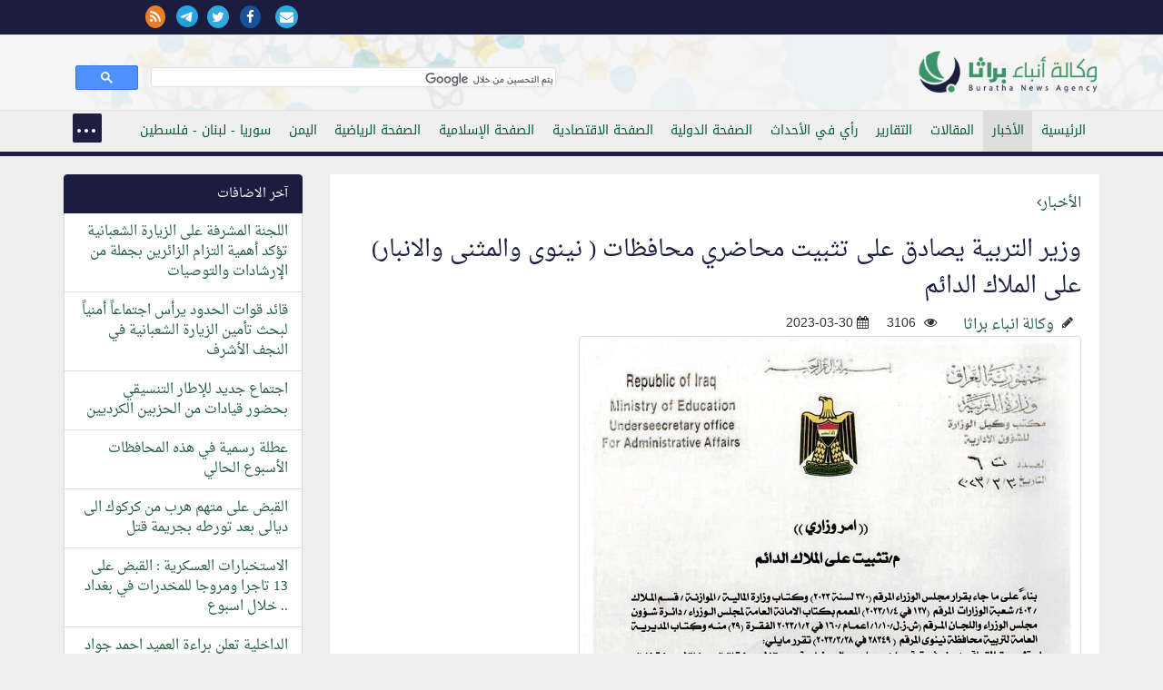

--- FILE ---
content_type: text/html; charset=utf-8
request_url: https://accounts.google.com/o/oauth2/postmessageRelay?parent=https%3A%2F%2Fburathanews.com&jsh=m%3B%2F_%2Fscs%2Fabc-static%2F_%2Fjs%2Fk%3Dgapi.lb.en.2kN9-TZiXrM.O%2Fd%3D1%2Frs%3DAHpOoo_B4hu0FeWRuWHfxnZ3V0WubwN7Qw%2Fm%3D__features__
body_size: 161
content:
<!DOCTYPE html><html><head><title></title><meta http-equiv="content-type" content="text/html; charset=utf-8"><meta http-equiv="X-UA-Compatible" content="IE=edge"><meta name="viewport" content="width=device-width, initial-scale=1, minimum-scale=1, maximum-scale=1, user-scalable=0"><script src='https://ssl.gstatic.com/accounts/o/2580342461-postmessagerelay.js' nonce="xxX_eSj_HuHo5Sw0p9N66A"></script></head><body><script type="text/javascript" src="https://apis.google.com/js/rpc:shindig_random.js?onload=init" nonce="xxX_eSj_HuHo5Sw0p9N66A"></script></body></html>

--- FILE ---
content_type: text/html; charset=utf-8
request_url: https://www.google.com/recaptcha/api2/anchor?ar=1&k=6LfKORUUAAAAAA2zoVTpdrXFvc2hkRkqSP6N6x3B&co=aHR0cHM6Ly9idXJhdGhhbmV3cy5jb206NDQz&hl=ar&v=N67nZn4AqZkNcbeMu4prBgzg&size=normal&anchor-ms=20000&execute-ms=30000&cb=bntfqhtiwu5a
body_size: 49647
content:
<!DOCTYPE HTML><html dir="rtl" lang="ar"><head><meta http-equiv="Content-Type" content="text/html; charset=UTF-8">
<meta http-equiv="X-UA-Compatible" content="IE=edge">
<title>reCAPTCHA</title>
<style type="text/css">
/* cyrillic-ext */
@font-face {
  font-family: 'Roboto';
  font-style: normal;
  font-weight: 400;
  font-stretch: 100%;
  src: url(//fonts.gstatic.com/s/roboto/v48/KFO7CnqEu92Fr1ME7kSn66aGLdTylUAMa3GUBHMdazTgWw.woff2) format('woff2');
  unicode-range: U+0460-052F, U+1C80-1C8A, U+20B4, U+2DE0-2DFF, U+A640-A69F, U+FE2E-FE2F;
}
/* cyrillic */
@font-face {
  font-family: 'Roboto';
  font-style: normal;
  font-weight: 400;
  font-stretch: 100%;
  src: url(//fonts.gstatic.com/s/roboto/v48/KFO7CnqEu92Fr1ME7kSn66aGLdTylUAMa3iUBHMdazTgWw.woff2) format('woff2');
  unicode-range: U+0301, U+0400-045F, U+0490-0491, U+04B0-04B1, U+2116;
}
/* greek-ext */
@font-face {
  font-family: 'Roboto';
  font-style: normal;
  font-weight: 400;
  font-stretch: 100%;
  src: url(//fonts.gstatic.com/s/roboto/v48/KFO7CnqEu92Fr1ME7kSn66aGLdTylUAMa3CUBHMdazTgWw.woff2) format('woff2');
  unicode-range: U+1F00-1FFF;
}
/* greek */
@font-face {
  font-family: 'Roboto';
  font-style: normal;
  font-weight: 400;
  font-stretch: 100%;
  src: url(//fonts.gstatic.com/s/roboto/v48/KFO7CnqEu92Fr1ME7kSn66aGLdTylUAMa3-UBHMdazTgWw.woff2) format('woff2');
  unicode-range: U+0370-0377, U+037A-037F, U+0384-038A, U+038C, U+038E-03A1, U+03A3-03FF;
}
/* math */
@font-face {
  font-family: 'Roboto';
  font-style: normal;
  font-weight: 400;
  font-stretch: 100%;
  src: url(//fonts.gstatic.com/s/roboto/v48/KFO7CnqEu92Fr1ME7kSn66aGLdTylUAMawCUBHMdazTgWw.woff2) format('woff2');
  unicode-range: U+0302-0303, U+0305, U+0307-0308, U+0310, U+0312, U+0315, U+031A, U+0326-0327, U+032C, U+032F-0330, U+0332-0333, U+0338, U+033A, U+0346, U+034D, U+0391-03A1, U+03A3-03A9, U+03B1-03C9, U+03D1, U+03D5-03D6, U+03F0-03F1, U+03F4-03F5, U+2016-2017, U+2034-2038, U+203C, U+2040, U+2043, U+2047, U+2050, U+2057, U+205F, U+2070-2071, U+2074-208E, U+2090-209C, U+20D0-20DC, U+20E1, U+20E5-20EF, U+2100-2112, U+2114-2115, U+2117-2121, U+2123-214F, U+2190, U+2192, U+2194-21AE, U+21B0-21E5, U+21F1-21F2, U+21F4-2211, U+2213-2214, U+2216-22FF, U+2308-230B, U+2310, U+2319, U+231C-2321, U+2336-237A, U+237C, U+2395, U+239B-23B7, U+23D0, U+23DC-23E1, U+2474-2475, U+25AF, U+25B3, U+25B7, U+25BD, U+25C1, U+25CA, U+25CC, U+25FB, U+266D-266F, U+27C0-27FF, U+2900-2AFF, U+2B0E-2B11, U+2B30-2B4C, U+2BFE, U+3030, U+FF5B, U+FF5D, U+1D400-1D7FF, U+1EE00-1EEFF;
}
/* symbols */
@font-face {
  font-family: 'Roboto';
  font-style: normal;
  font-weight: 400;
  font-stretch: 100%;
  src: url(//fonts.gstatic.com/s/roboto/v48/KFO7CnqEu92Fr1ME7kSn66aGLdTylUAMaxKUBHMdazTgWw.woff2) format('woff2');
  unicode-range: U+0001-000C, U+000E-001F, U+007F-009F, U+20DD-20E0, U+20E2-20E4, U+2150-218F, U+2190, U+2192, U+2194-2199, U+21AF, U+21E6-21F0, U+21F3, U+2218-2219, U+2299, U+22C4-22C6, U+2300-243F, U+2440-244A, U+2460-24FF, U+25A0-27BF, U+2800-28FF, U+2921-2922, U+2981, U+29BF, U+29EB, U+2B00-2BFF, U+4DC0-4DFF, U+FFF9-FFFB, U+10140-1018E, U+10190-1019C, U+101A0, U+101D0-101FD, U+102E0-102FB, U+10E60-10E7E, U+1D2C0-1D2D3, U+1D2E0-1D37F, U+1F000-1F0FF, U+1F100-1F1AD, U+1F1E6-1F1FF, U+1F30D-1F30F, U+1F315, U+1F31C, U+1F31E, U+1F320-1F32C, U+1F336, U+1F378, U+1F37D, U+1F382, U+1F393-1F39F, U+1F3A7-1F3A8, U+1F3AC-1F3AF, U+1F3C2, U+1F3C4-1F3C6, U+1F3CA-1F3CE, U+1F3D4-1F3E0, U+1F3ED, U+1F3F1-1F3F3, U+1F3F5-1F3F7, U+1F408, U+1F415, U+1F41F, U+1F426, U+1F43F, U+1F441-1F442, U+1F444, U+1F446-1F449, U+1F44C-1F44E, U+1F453, U+1F46A, U+1F47D, U+1F4A3, U+1F4B0, U+1F4B3, U+1F4B9, U+1F4BB, U+1F4BF, U+1F4C8-1F4CB, U+1F4D6, U+1F4DA, U+1F4DF, U+1F4E3-1F4E6, U+1F4EA-1F4ED, U+1F4F7, U+1F4F9-1F4FB, U+1F4FD-1F4FE, U+1F503, U+1F507-1F50B, U+1F50D, U+1F512-1F513, U+1F53E-1F54A, U+1F54F-1F5FA, U+1F610, U+1F650-1F67F, U+1F687, U+1F68D, U+1F691, U+1F694, U+1F698, U+1F6AD, U+1F6B2, U+1F6B9-1F6BA, U+1F6BC, U+1F6C6-1F6CF, U+1F6D3-1F6D7, U+1F6E0-1F6EA, U+1F6F0-1F6F3, U+1F6F7-1F6FC, U+1F700-1F7FF, U+1F800-1F80B, U+1F810-1F847, U+1F850-1F859, U+1F860-1F887, U+1F890-1F8AD, U+1F8B0-1F8BB, U+1F8C0-1F8C1, U+1F900-1F90B, U+1F93B, U+1F946, U+1F984, U+1F996, U+1F9E9, U+1FA00-1FA6F, U+1FA70-1FA7C, U+1FA80-1FA89, U+1FA8F-1FAC6, U+1FACE-1FADC, U+1FADF-1FAE9, U+1FAF0-1FAF8, U+1FB00-1FBFF;
}
/* vietnamese */
@font-face {
  font-family: 'Roboto';
  font-style: normal;
  font-weight: 400;
  font-stretch: 100%;
  src: url(//fonts.gstatic.com/s/roboto/v48/KFO7CnqEu92Fr1ME7kSn66aGLdTylUAMa3OUBHMdazTgWw.woff2) format('woff2');
  unicode-range: U+0102-0103, U+0110-0111, U+0128-0129, U+0168-0169, U+01A0-01A1, U+01AF-01B0, U+0300-0301, U+0303-0304, U+0308-0309, U+0323, U+0329, U+1EA0-1EF9, U+20AB;
}
/* latin-ext */
@font-face {
  font-family: 'Roboto';
  font-style: normal;
  font-weight: 400;
  font-stretch: 100%;
  src: url(//fonts.gstatic.com/s/roboto/v48/KFO7CnqEu92Fr1ME7kSn66aGLdTylUAMa3KUBHMdazTgWw.woff2) format('woff2');
  unicode-range: U+0100-02BA, U+02BD-02C5, U+02C7-02CC, U+02CE-02D7, U+02DD-02FF, U+0304, U+0308, U+0329, U+1D00-1DBF, U+1E00-1E9F, U+1EF2-1EFF, U+2020, U+20A0-20AB, U+20AD-20C0, U+2113, U+2C60-2C7F, U+A720-A7FF;
}
/* latin */
@font-face {
  font-family: 'Roboto';
  font-style: normal;
  font-weight: 400;
  font-stretch: 100%;
  src: url(//fonts.gstatic.com/s/roboto/v48/KFO7CnqEu92Fr1ME7kSn66aGLdTylUAMa3yUBHMdazQ.woff2) format('woff2');
  unicode-range: U+0000-00FF, U+0131, U+0152-0153, U+02BB-02BC, U+02C6, U+02DA, U+02DC, U+0304, U+0308, U+0329, U+2000-206F, U+20AC, U+2122, U+2191, U+2193, U+2212, U+2215, U+FEFF, U+FFFD;
}
/* cyrillic-ext */
@font-face {
  font-family: 'Roboto';
  font-style: normal;
  font-weight: 500;
  font-stretch: 100%;
  src: url(//fonts.gstatic.com/s/roboto/v48/KFO7CnqEu92Fr1ME7kSn66aGLdTylUAMa3GUBHMdazTgWw.woff2) format('woff2');
  unicode-range: U+0460-052F, U+1C80-1C8A, U+20B4, U+2DE0-2DFF, U+A640-A69F, U+FE2E-FE2F;
}
/* cyrillic */
@font-face {
  font-family: 'Roboto';
  font-style: normal;
  font-weight: 500;
  font-stretch: 100%;
  src: url(//fonts.gstatic.com/s/roboto/v48/KFO7CnqEu92Fr1ME7kSn66aGLdTylUAMa3iUBHMdazTgWw.woff2) format('woff2');
  unicode-range: U+0301, U+0400-045F, U+0490-0491, U+04B0-04B1, U+2116;
}
/* greek-ext */
@font-face {
  font-family: 'Roboto';
  font-style: normal;
  font-weight: 500;
  font-stretch: 100%;
  src: url(//fonts.gstatic.com/s/roboto/v48/KFO7CnqEu92Fr1ME7kSn66aGLdTylUAMa3CUBHMdazTgWw.woff2) format('woff2');
  unicode-range: U+1F00-1FFF;
}
/* greek */
@font-face {
  font-family: 'Roboto';
  font-style: normal;
  font-weight: 500;
  font-stretch: 100%;
  src: url(//fonts.gstatic.com/s/roboto/v48/KFO7CnqEu92Fr1ME7kSn66aGLdTylUAMa3-UBHMdazTgWw.woff2) format('woff2');
  unicode-range: U+0370-0377, U+037A-037F, U+0384-038A, U+038C, U+038E-03A1, U+03A3-03FF;
}
/* math */
@font-face {
  font-family: 'Roboto';
  font-style: normal;
  font-weight: 500;
  font-stretch: 100%;
  src: url(//fonts.gstatic.com/s/roboto/v48/KFO7CnqEu92Fr1ME7kSn66aGLdTylUAMawCUBHMdazTgWw.woff2) format('woff2');
  unicode-range: U+0302-0303, U+0305, U+0307-0308, U+0310, U+0312, U+0315, U+031A, U+0326-0327, U+032C, U+032F-0330, U+0332-0333, U+0338, U+033A, U+0346, U+034D, U+0391-03A1, U+03A3-03A9, U+03B1-03C9, U+03D1, U+03D5-03D6, U+03F0-03F1, U+03F4-03F5, U+2016-2017, U+2034-2038, U+203C, U+2040, U+2043, U+2047, U+2050, U+2057, U+205F, U+2070-2071, U+2074-208E, U+2090-209C, U+20D0-20DC, U+20E1, U+20E5-20EF, U+2100-2112, U+2114-2115, U+2117-2121, U+2123-214F, U+2190, U+2192, U+2194-21AE, U+21B0-21E5, U+21F1-21F2, U+21F4-2211, U+2213-2214, U+2216-22FF, U+2308-230B, U+2310, U+2319, U+231C-2321, U+2336-237A, U+237C, U+2395, U+239B-23B7, U+23D0, U+23DC-23E1, U+2474-2475, U+25AF, U+25B3, U+25B7, U+25BD, U+25C1, U+25CA, U+25CC, U+25FB, U+266D-266F, U+27C0-27FF, U+2900-2AFF, U+2B0E-2B11, U+2B30-2B4C, U+2BFE, U+3030, U+FF5B, U+FF5D, U+1D400-1D7FF, U+1EE00-1EEFF;
}
/* symbols */
@font-face {
  font-family: 'Roboto';
  font-style: normal;
  font-weight: 500;
  font-stretch: 100%;
  src: url(//fonts.gstatic.com/s/roboto/v48/KFO7CnqEu92Fr1ME7kSn66aGLdTylUAMaxKUBHMdazTgWw.woff2) format('woff2');
  unicode-range: U+0001-000C, U+000E-001F, U+007F-009F, U+20DD-20E0, U+20E2-20E4, U+2150-218F, U+2190, U+2192, U+2194-2199, U+21AF, U+21E6-21F0, U+21F3, U+2218-2219, U+2299, U+22C4-22C6, U+2300-243F, U+2440-244A, U+2460-24FF, U+25A0-27BF, U+2800-28FF, U+2921-2922, U+2981, U+29BF, U+29EB, U+2B00-2BFF, U+4DC0-4DFF, U+FFF9-FFFB, U+10140-1018E, U+10190-1019C, U+101A0, U+101D0-101FD, U+102E0-102FB, U+10E60-10E7E, U+1D2C0-1D2D3, U+1D2E0-1D37F, U+1F000-1F0FF, U+1F100-1F1AD, U+1F1E6-1F1FF, U+1F30D-1F30F, U+1F315, U+1F31C, U+1F31E, U+1F320-1F32C, U+1F336, U+1F378, U+1F37D, U+1F382, U+1F393-1F39F, U+1F3A7-1F3A8, U+1F3AC-1F3AF, U+1F3C2, U+1F3C4-1F3C6, U+1F3CA-1F3CE, U+1F3D4-1F3E0, U+1F3ED, U+1F3F1-1F3F3, U+1F3F5-1F3F7, U+1F408, U+1F415, U+1F41F, U+1F426, U+1F43F, U+1F441-1F442, U+1F444, U+1F446-1F449, U+1F44C-1F44E, U+1F453, U+1F46A, U+1F47D, U+1F4A3, U+1F4B0, U+1F4B3, U+1F4B9, U+1F4BB, U+1F4BF, U+1F4C8-1F4CB, U+1F4D6, U+1F4DA, U+1F4DF, U+1F4E3-1F4E6, U+1F4EA-1F4ED, U+1F4F7, U+1F4F9-1F4FB, U+1F4FD-1F4FE, U+1F503, U+1F507-1F50B, U+1F50D, U+1F512-1F513, U+1F53E-1F54A, U+1F54F-1F5FA, U+1F610, U+1F650-1F67F, U+1F687, U+1F68D, U+1F691, U+1F694, U+1F698, U+1F6AD, U+1F6B2, U+1F6B9-1F6BA, U+1F6BC, U+1F6C6-1F6CF, U+1F6D3-1F6D7, U+1F6E0-1F6EA, U+1F6F0-1F6F3, U+1F6F7-1F6FC, U+1F700-1F7FF, U+1F800-1F80B, U+1F810-1F847, U+1F850-1F859, U+1F860-1F887, U+1F890-1F8AD, U+1F8B0-1F8BB, U+1F8C0-1F8C1, U+1F900-1F90B, U+1F93B, U+1F946, U+1F984, U+1F996, U+1F9E9, U+1FA00-1FA6F, U+1FA70-1FA7C, U+1FA80-1FA89, U+1FA8F-1FAC6, U+1FACE-1FADC, U+1FADF-1FAE9, U+1FAF0-1FAF8, U+1FB00-1FBFF;
}
/* vietnamese */
@font-face {
  font-family: 'Roboto';
  font-style: normal;
  font-weight: 500;
  font-stretch: 100%;
  src: url(//fonts.gstatic.com/s/roboto/v48/KFO7CnqEu92Fr1ME7kSn66aGLdTylUAMa3OUBHMdazTgWw.woff2) format('woff2');
  unicode-range: U+0102-0103, U+0110-0111, U+0128-0129, U+0168-0169, U+01A0-01A1, U+01AF-01B0, U+0300-0301, U+0303-0304, U+0308-0309, U+0323, U+0329, U+1EA0-1EF9, U+20AB;
}
/* latin-ext */
@font-face {
  font-family: 'Roboto';
  font-style: normal;
  font-weight: 500;
  font-stretch: 100%;
  src: url(//fonts.gstatic.com/s/roboto/v48/KFO7CnqEu92Fr1ME7kSn66aGLdTylUAMa3KUBHMdazTgWw.woff2) format('woff2');
  unicode-range: U+0100-02BA, U+02BD-02C5, U+02C7-02CC, U+02CE-02D7, U+02DD-02FF, U+0304, U+0308, U+0329, U+1D00-1DBF, U+1E00-1E9F, U+1EF2-1EFF, U+2020, U+20A0-20AB, U+20AD-20C0, U+2113, U+2C60-2C7F, U+A720-A7FF;
}
/* latin */
@font-face {
  font-family: 'Roboto';
  font-style: normal;
  font-weight: 500;
  font-stretch: 100%;
  src: url(//fonts.gstatic.com/s/roboto/v48/KFO7CnqEu92Fr1ME7kSn66aGLdTylUAMa3yUBHMdazQ.woff2) format('woff2');
  unicode-range: U+0000-00FF, U+0131, U+0152-0153, U+02BB-02BC, U+02C6, U+02DA, U+02DC, U+0304, U+0308, U+0329, U+2000-206F, U+20AC, U+2122, U+2191, U+2193, U+2212, U+2215, U+FEFF, U+FFFD;
}
/* cyrillic-ext */
@font-face {
  font-family: 'Roboto';
  font-style: normal;
  font-weight: 900;
  font-stretch: 100%;
  src: url(//fonts.gstatic.com/s/roboto/v48/KFO7CnqEu92Fr1ME7kSn66aGLdTylUAMa3GUBHMdazTgWw.woff2) format('woff2');
  unicode-range: U+0460-052F, U+1C80-1C8A, U+20B4, U+2DE0-2DFF, U+A640-A69F, U+FE2E-FE2F;
}
/* cyrillic */
@font-face {
  font-family: 'Roboto';
  font-style: normal;
  font-weight: 900;
  font-stretch: 100%;
  src: url(//fonts.gstatic.com/s/roboto/v48/KFO7CnqEu92Fr1ME7kSn66aGLdTylUAMa3iUBHMdazTgWw.woff2) format('woff2');
  unicode-range: U+0301, U+0400-045F, U+0490-0491, U+04B0-04B1, U+2116;
}
/* greek-ext */
@font-face {
  font-family: 'Roboto';
  font-style: normal;
  font-weight: 900;
  font-stretch: 100%;
  src: url(//fonts.gstatic.com/s/roboto/v48/KFO7CnqEu92Fr1ME7kSn66aGLdTylUAMa3CUBHMdazTgWw.woff2) format('woff2');
  unicode-range: U+1F00-1FFF;
}
/* greek */
@font-face {
  font-family: 'Roboto';
  font-style: normal;
  font-weight: 900;
  font-stretch: 100%;
  src: url(//fonts.gstatic.com/s/roboto/v48/KFO7CnqEu92Fr1ME7kSn66aGLdTylUAMa3-UBHMdazTgWw.woff2) format('woff2');
  unicode-range: U+0370-0377, U+037A-037F, U+0384-038A, U+038C, U+038E-03A1, U+03A3-03FF;
}
/* math */
@font-face {
  font-family: 'Roboto';
  font-style: normal;
  font-weight: 900;
  font-stretch: 100%;
  src: url(//fonts.gstatic.com/s/roboto/v48/KFO7CnqEu92Fr1ME7kSn66aGLdTylUAMawCUBHMdazTgWw.woff2) format('woff2');
  unicode-range: U+0302-0303, U+0305, U+0307-0308, U+0310, U+0312, U+0315, U+031A, U+0326-0327, U+032C, U+032F-0330, U+0332-0333, U+0338, U+033A, U+0346, U+034D, U+0391-03A1, U+03A3-03A9, U+03B1-03C9, U+03D1, U+03D5-03D6, U+03F0-03F1, U+03F4-03F5, U+2016-2017, U+2034-2038, U+203C, U+2040, U+2043, U+2047, U+2050, U+2057, U+205F, U+2070-2071, U+2074-208E, U+2090-209C, U+20D0-20DC, U+20E1, U+20E5-20EF, U+2100-2112, U+2114-2115, U+2117-2121, U+2123-214F, U+2190, U+2192, U+2194-21AE, U+21B0-21E5, U+21F1-21F2, U+21F4-2211, U+2213-2214, U+2216-22FF, U+2308-230B, U+2310, U+2319, U+231C-2321, U+2336-237A, U+237C, U+2395, U+239B-23B7, U+23D0, U+23DC-23E1, U+2474-2475, U+25AF, U+25B3, U+25B7, U+25BD, U+25C1, U+25CA, U+25CC, U+25FB, U+266D-266F, U+27C0-27FF, U+2900-2AFF, U+2B0E-2B11, U+2B30-2B4C, U+2BFE, U+3030, U+FF5B, U+FF5D, U+1D400-1D7FF, U+1EE00-1EEFF;
}
/* symbols */
@font-face {
  font-family: 'Roboto';
  font-style: normal;
  font-weight: 900;
  font-stretch: 100%;
  src: url(//fonts.gstatic.com/s/roboto/v48/KFO7CnqEu92Fr1ME7kSn66aGLdTylUAMaxKUBHMdazTgWw.woff2) format('woff2');
  unicode-range: U+0001-000C, U+000E-001F, U+007F-009F, U+20DD-20E0, U+20E2-20E4, U+2150-218F, U+2190, U+2192, U+2194-2199, U+21AF, U+21E6-21F0, U+21F3, U+2218-2219, U+2299, U+22C4-22C6, U+2300-243F, U+2440-244A, U+2460-24FF, U+25A0-27BF, U+2800-28FF, U+2921-2922, U+2981, U+29BF, U+29EB, U+2B00-2BFF, U+4DC0-4DFF, U+FFF9-FFFB, U+10140-1018E, U+10190-1019C, U+101A0, U+101D0-101FD, U+102E0-102FB, U+10E60-10E7E, U+1D2C0-1D2D3, U+1D2E0-1D37F, U+1F000-1F0FF, U+1F100-1F1AD, U+1F1E6-1F1FF, U+1F30D-1F30F, U+1F315, U+1F31C, U+1F31E, U+1F320-1F32C, U+1F336, U+1F378, U+1F37D, U+1F382, U+1F393-1F39F, U+1F3A7-1F3A8, U+1F3AC-1F3AF, U+1F3C2, U+1F3C4-1F3C6, U+1F3CA-1F3CE, U+1F3D4-1F3E0, U+1F3ED, U+1F3F1-1F3F3, U+1F3F5-1F3F7, U+1F408, U+1F415, U+1F41F, U+1F426, U+1F43F, U+1F441-1F442, U+1F444, U+1F446-1F449, U+1F44C-1F44E, U+1F453, U+1F46A, U+1F47D, U+1F4A3, U+1F4B0, U+1F4B3, U+1F4B9, U+1F4BB, U+1F4BF, U+1F4C8-1F4CB, U+1F4D6, U+1F4DA, U+1F4DF, U+1F4E3-1F4E6, U+1F4EA-1F4ED, U+1F4F7, U+1F4F9-1F4FB, U+1F4FD-1F4FE, U+1F503, U+1F507-1F50B, U+1F50D, U+1F512-1F513, U+1F53E-1F54A, U+1F54F-1F5FA, U+1F610, U+1F650-1F67F, U+1F687, U+1F68D, U+1F691, U+1F694, U+1F698, U+1F6AD, U+1F6B2, U+1F6B9-1F6BA, U+1F6BC, U+1F6C6-1F6CF, U+1F6D3-1F6D7, U+1F6E0-1F6EA, U+1F6F0-1F6F3, U+1F6F7-1F6FC, U+1F700-1F7FF, U+1F800-1F80B, U+1F810-1F847, U+1F850-1F859, U+1F860-1F887, U+1F890-1F8AD, U+1F8B0-1F8BB, U+1F8C0-1F8C1, U+1F900-1F90B, U+1F93B, U+1F946, U+1F984, U+1F996, U+1F9E9, U+1FA00-1FA6F, U+1FA70-1FA7C, U+1FA80-1FA89, U+1FA8F-1FAC6, U+1FACE-1FADC, U+1FADF-1FAE9, U+1FAF0-1FAF8, U+1FB00-1FBFF;
}
/* vietnamese */
@font-face {
  font-family: 'Roboto';
  font-style: normal;
  font-weight: 900;
  font-stretch: 100%;
  src: url(//fonts.gstatic.com/s/roboto/v48/KFO7CnqEu92Fr1ME7kSn66aGLdTylUAMa3OUBHMdazTgWw.woff2) format('woff2');
  unicode-range: U+0102-0103, U+0110-0111, U+0128-0129, U+0168-0169, U+01A0-01A1, U+01AF-01B0, U+0300-0301, U+0303-0304, U+0308-0309, U+0323, U+0329, U+1EA0-1EF9, U+20AB;
}
/* latin-ext */
@font-face {
  font-family: 'Roboto';
  font-style: normal;
  font-weight: 900;
  font-stretch: 100%;
  src: url(//fonts.gstatic.com/s/roboto/v48/KFO7CnqEu92Fr1ME7kSn66aGLdTylUAMa3KUBHMdazTgWw.woff2) format('woff2');
  unicode-range: U+0100-02BA, U+02BD-02C5, U+02C7-02CC, U+02CE-02D7, U+02DD-02FF, U+0304, U+0308, U+0329, U+1D00-1DBF, U+1E00-1E9F, U+1EF2-1EFF, U+2020, U+20A0-20AB, U+20AD-20C0, U+2113, U+2C60-2C7F, U+A720-A7FF;
}
/* latin */
@font-face {
  font-family: 'Roboto';
  font-style: normal;
  font-weight: 900;
  font-stretch: 100%;
  src: url(//fonts.gstatic.com/s/roboto/v48/KFO7CnqEu92Fr1ME7kSn66aGLdTylUAMa3yUBHMdazQ.woff2) format('woff2');
  unicode-range: U+0000-00FF, U+0131, U+0152-0153, U+02BB-02BC, U+02C6, U+02DA, U+02DC, U+0304, U+0308, U+0329, U+2000-206F, U+20AC, U+2122, U+2191, U+2193, U+2212, U+2215, U+FEFF, U+FFFD;
}

</style>
<link rel="stylesheet" type="text/css" href="https://www.gstatic.com/recaptcha/releases/N67nZn4AqZkNcbeMu4prBgzg/styles__rtl.css">
<script nonce="dBz4dqqa3vdZ4EIyj8_KKQ" type="text/javascript">window['__recaptcha_api'] = 'https://www.google.com/recaptcha/api2/';</script>
<script type="text/javascript" src="https://www.gstatic.com/recaptcha/releases/N67nZn4AqZkNcbeMu4prBgzg/recaptcha__ar.js" nonce="dBz4dqqa3vdZ4EIyj8_KKQ">
      
    </script></head>
<body><div id="rc-anchor-alert" class="rc-anchor-alert"></div>
<input type="hidden" id="recaptcha-token" value="[base64]">
<script type="text/javascript" nonce="dBz4dqqa3vdZ4EIyj8_KKQ">
      recaptcha.anchor.Main.init("[\x22ainput\x22,[\x22bgdata\x22,\x22\x22,\[base64]/[base64]/[base64]/ZyhXLGgpOnEoW04sMjEsbF0sVywwKSxoKSxmYWxzZSxmYWxzZSl9Y2F0Y2goayl7RygzNTgsVyk/[base64]/[base64]/[base64]/[base64]/[base64]/[base64]/[base64]/bmV3IEJbT10oRFswXSk6dz09Mj9uZXcgQltPXShEWzBdLERbMV0pOnc9PTM/bmV3IEJbT10oRFswXSxEWzFdLERbMl0pOnc9PTQ/[base64]/[base64]/[base64]/[base64]/[base64]\\u003d\x22,\[base64]\x22,\x22w4Y5wrfCtlHCksKlGMOww6vDrSQVwrFYwohIwpNCwrLDmVzDv3rCgGVPw6zCncOhwpnDmWjCgMOlw7XDrEHCjRLCjjfDksOLV2LDnhLDn8O+wo/ClcKBMMK1S8KEHsODEcOXw7DCmcOYwoDCvl4tDSodQmV2asKLNsOzw6rDo8OMwr5fwqPDlWwpNcKhWzJHLsOVTkZFw7gtwqEcIsKMdMOJIMKHesO4GcK+w58uQm/DvcOkw4s/b8KSwp11w53Cq2/[base64]/CoRg6UsKGIcOjQcK2w4jDiEp0GH/CksOlwpMew6YpwqvCncKCwpV0f0gmDMKVZMKGwrVQw55OwqcwVMKiwpVaw6tYwr4jw7vDrcOrH8O/UC94w5zCp8K/I8O2LyrCg8O8w6nDicK2wqQmf8KJworCrhvDpsKpw5/DuMOcX8OewpbCiMO4EsKawp/Dp8OzUsO+wqliIsKqworCgcOna8OCBcOIPDPDp0UQw45+w5bCg8KYF8K1w6nDqVh+wqrCosK5wqhdeDvCjsOUbcK4wo/[base64]/wrLDusOZVsKTw4TCmcKQw64lTUnDt8KZw6zChMK6AA5rw6DDtcKfOnfCuMOHwqfDrcO9w43Ch8Ouw5kyw6vCp8KWR8OGRcOGOiHDv0nCqMKEXjXCucOlwofDt8OJOXUHFVcgw69rwpBBw5Zpwr8IEG3CpGzDih3Csn03dcO/FDwdwqJywofDsxzCjcOswo5LUsKjbwzDmwPCuMKyV0jCo0vCjQESaMOQQl8MH0jDtsO0w7EOwo0eDsOuw73CtE/[base64]/Cs07Cl2bDisKoJlHDuRpRLnTCoMOhwovDvMK7wq/ChMOEwp/DpzFJSgljwqnCrDJAR0gsDEFoUsOzwpTCpzQmwpDDsRVHwpRlesKRT8OXw7XCkMO3dCzDjcKYVn80wpnDs8O5AR0nw6pSSMOewq/DnsOSwr8bw7lYw57CmcOKS8OCD0ogH8OSwqQhwqTCv8KNTcOKwp7DqRfDs8KYZMK8Y8KRw51Xw7/Drxh0w7zDoMKcw4rDtn7CqMOpWMKfKFRnLhgEfzNNw65QYMKLcMOmw6DCjsO5w4HDnTHDoMOtBEDCsV/Ch8ObwpFcGA8jwpVMw6h0woLClMO/[base64]/CuRfCkcObIsOyQiDCs8OBR8KsS0NodsOlI8Otw6fCi8KsX8Ofw7DDqsK9WMKDw74/w4PCjMKww6F/SkXCsMKiwpZuYMOmJSnDrMO6CCTCkwwpccO/[base64]/[base64]/[base64]/[base64]/Dm0LDosOUwpc0QsK0RFQgwpp4w6ANHcOeDwEdw5UMOsKyYcO5fxvCrE99WsOBNWTDkS9sesOGNcOHw41HEMK6esOEQsO/[base64]/CvRAswr4Tw5syQn0nVsKaw5ttw7VsS8Kew70cMsOMBcK9MVnDrcOcYy99w6fChsO6YCooCBjDusOGw59jVhI4w58Twq/Do8K+dMOnw5Vvw4vDjlLDpMKowp7DhMOeWsOJAcOmw4HDisO8ccK6b8O1wrXDgyfDhEbCrFZTECrDoMKBwoHDni7Ck8KJwo9fw4nCmE8Gw4LDny84csKVbmTCs2rDmy3DjnzChcO5w64oScOwfsK/OMKDBsOtwojCosKVw75Ew7c/w6J8SH/[base64]/CvsKOMcOANMKzw4gZwr/DpsOsQMOSf8OBVcKdVhjCuApsw57DhMKxw7TDqDzCgMOzw6VAUWrCvXZZw5lTXnvCrCDDnMOYVGhySMOWBsKEwonDlHl/w6jChBPDvBvDpcOBwoMuLXXCnsKcVzprwocSwqQLw5PClcKzVR95wrfCocK8w5UbQWPDrMKpw57Chxo3w4jDiMKAITFHQMOPDcOEw6zDiSnDqMOWwoTCqcOeR8OES8KnBsKQw4TCqkDCumxYw4rCkURVfjR+wqMESGw/wojCoUjDrcKRNMORcMKNfMOMwqjCm8KNasOswr7Co8OSZcO3w43Dn8KcJSXDjC/Cv2rDiQx+cQsGwqvDoizCvcOpw4XCsMOqwot+NcKOwpZDGjNDwpl4w4AUwpTDt1k2wq7CphcDPcOVwo/DqMK7PlTCrMOeccOGDsKFCw4AQnzCr8K6ecOawoZ7w4vCpQJKwoYyw5XCu8K8e2RvSDRZwrbDswnDpHjCqFvCn8ODGcK5w4TDlgDDqMKFfirDnzdww6gdGsK7wqvCjsKaFcO2wovDu8KiHWDDnVfCuk/Ckk3Dgj80w6YcT8OTRsKEw659dMKdw6vDusO8w5grUknDtMKERUpfc8O/XcOPbgHClm/Ci8O3w7AmNETChy5gwog/OMOsdx14wrrCtsOUH8KpwrrCp19YC8KLfVYdacKXVz/[base64]/DoUPDusK6Mw7CnDtewoDDgMOBwo1CwrgyQsOEworDlcOSN2BXTQLCnjkPwoEcwpR+FMKQw4nCtcOgw74Ew5wfXyBHeEbCl8KuGh/DgsOlZ8K3ewzCrMK7w6PDmsOSE8OvwpEXTA0OwqDDp8OaekzCr8Oiw4HCksOxwpw2O8KnTn8GBGlfCsOiVMKZasOUQyHCsCnDpMO+w4F7RjnDpcOuw7nDlTpXdMOpwplQwrFDwqwww6PDjVY5R3/DvhDDscOKY8Otwol6wqTDnMOtwrTDs8OtCVtMfmrDlXYgwo/DgwEVIMK/PcKjw7bDv8ORw6TDmMKRwpUcV8ODwrrCtcK9dsKfw7hbU8Kfw5bDtsOVSsOMTVPChyfClcOfwpdgJxwMW8ONw5fCo8Kowpprw5Zvw6oSwqhzwq8Gw6F0W8OlAXZiwpvDgsOpw5fCucKTSDcLwr/CosOsw7pBagTCgsO1wr8+AsKQdx9JP8KBPj13w4VlOMO/Dy1KWcKowrNhHsKQbjjCqnQyw5lYwpPDu8Ozw7TCqWnClcK3DsKiw7nCv8OqYSfDmMOkwoXCsxvCoyYbw77Clx9cw7xJYW3Cu8KYwpjDoFLCrHTDjMKMwrkcwr0EwrRHwqwEw4HChAIwMsKWMcONw73DoSNfw6RvwrN/L8O8w6vCsTPCmcKVO8O8Z8KVwojDk1DDpgtkwojDnsO2w7sZwoFCw6rCqcO1QCfDmW19N0rCuBvChQzCuRVDJQDCmMKgL1ZawrnCgF/[base64]/Dn1DDkGDDtsOjwolCJHFxw7clVMKYSSIFwocTTcK0wqbCuD84N8KzHMOoVcKrD8KqNy/DkwbClcKte8KTUWpAw6VQHgnDiMKswpIQXMKbOsKvwpbDlBrCvg3DmhdAFsK2EcKiwqTDpl7CtyVhdQnDgj4dw6MJw5Vjw63CskzDq8OAaxDCh8OOwrNoGsK7wrTDkGzCvcKcwpksw4xQdcKLC8OzOcK1IcK5MsO/IFbClUvCgsO9wrvDqTzCjiYbw4EVF3TDqMKzw5LDp8OkKGHDhxHDnsKKwrfDn1dDBcKtwo91w7DDhQTDisKOwr5QwpNtbGvDjTImFRPDqsO+VcOUH8KPwr/[base64]/QsKrwo/Ds3cvKQcOw6HCux8QZhvCpix/wo/[base64]/bBg/w48cGhXCj2VbQCQCBE5pCS8iwrtEw5BywokhKcKmV8OlaWTDt1JuOXfClMOqw4/[base64]/CjcOyw4DCrUTDn8KHAsOJw5vDjcO0w6LDtsKCw5zDpjY3C0dhAcOUSQbDiyjCjHkMQEIZcMOEwp/DvsKzeMKsw5wrDcK9PsKYwqYhwqpResOLw6kQwpnCvnB0WTkwwrHCtTbDl8KTOmrCisKPwrpswoTChxzCkkEgwpECIsKjwpIZwr8AcXHCnsKnw54pwpjDlnrCoS82RUbDoMOsdA8kw5x5wp8waBLDuD/DnMKdw4skw7/DoUM+w6UuwqB6AWPCncKqw4MBwp1JwpUPw4gVw5Nnw6k/bRs9woLCpgLDlMKIwpnDvGwQNsKAw6/DrsOxH1cMExTChMK/[base64]/w6PChsOhwpHDv8KYOFXDjUrCsWvDhXfChcKXGDHDvHQfXsO0w4g9b8OJSMOfwokAwojDqWbDjj4bwrXCg8OXw6EEBcKUExQNBcOXGVrCtQ3Dg8OSS3wrVsK4aw8rwohUU0/DnGARPlLCtMOMwqsfTGHCoHbCuk3DvXQUw4hWwp3DsMK0woPCqMKJw5/DpEXCo8KQBGjCicOPJMK1wqctFMKsSsOBw48hw4IJPEfDrwrDiUo0Y8KSHEfChxLCu3wEd1RRw5kDwoxswroJw6HDgEjDlMKfw4oye8KBDQbCkxMnwqnDiMKLeHkIdMO4R8KbHyrDk8OTSi9vw5MjCcKCcMKPYF5nPcO/wpDDpGFdwo0pwpzCoHHCkhXCqxpVfVrCpMKRwrnCrcKuNV3CtMOoElE3F1Qdw7nCs8Kma8KDPRLCsMOKFVRBdApdw4ImcMKMw4LCosOdwoA7WMOyPyowwrPCjy9Re8OowqfDhEwsYx1iw6nDnsOzKMOow6zChAtnE8K0b3rDlnzClGg/w68nMcO3Q8O1w6DCpyLDgFIAAcO/wqBBQMOcw6PDnMKwwqNiJ0UGwpPDqsOiZRRQYjvCizMNTsOXL8KEDHVow47DmivDgsKgd8OLWsKEOsOMU8KRKcOow6JQwr5gZDTDix8/GHTDjm/DjiEWwqkSJypxeQYGP1bCr8OOWcOvK8OCw4XDtyvDuC3DssOIwpbCmXRhw6bCusOPw7YrH8KGUsOBwrTCkzPCoBfDrDARRsK4QlTDqz5IF8K/[base64]/Ds8KJw5jDksOXwoBQwo0ww7Jxa8ObwooowqnCtsKhw7QEw6vCmsKYQsO/csOjGsK2CTY6wrQGw7VhHsO6woU8A1zDqcKTBcK6VCDCvsOkwrPDqC7CgsK2w6Awwrk2woYmw7TClgcYJsKIX0chAMKbw5peBRgjwrPCsx/ChRlsw73CnmPDhU/Cnm99w7snwoTDsX5ZBljDkUvCscKUw6xtw5NXG8Kow6TDvnzDmcOxwo5Yw7HDp8Olw6zCuAbDl8Kuwrs4RsO3ZnLCssOhw79VVGd9w6oNYMOxwqDCgiHCtsOCwobDjQ/CusOjLA/Do13DpzTCkylEBsK7X8K1fsKmWsK3w7JKcsOuEFRgwp1yPsKDw53DqRgBHVJkdl0MwpDDvcK2w4wjdcOsHh4laxJSV8KfAAx3BjFNCyFNwqAsQsOrw4sxwqDCu8O/wolQRwxgFsKPw4B7worDk8OGcMOjT8ORwo/[base64]/DusKdWXvDtcKEYwvDnjXDvMOtBT7CjwDDpMKiwowuXMOQC1Vsw6h9wprCgMK3wpN7CwQ+wqXDocKGJcKVwpXDiMOTwrt3wrRJMBZBBC/DgMKjaUjCkMOTw4zCqFXCoEPCosK0fsKxwpB0w7bCsm5/[base64]/CoMKiwqEfbSZDHwsJwozDtcKxasOOf8KoOjDCox/CqcKIwrgywpUDUMO9VRs/w5bCi8K2YX1FdH7CqsKfC3PDkUESesOmFsKdIzMowofDg8OnwovDpXMgBcO4w6nCrsKiw7wQw7xqw7xPwqzDg8OVQsOhOsO0w7cnwoEqX8KuKHEdw5nCuyU9w6HCpS8EwrrDikzDgUgSw7DCqMOCwoBZZgnDkcOgwporK8OyYMKgw4ovO8O5M0wGR3PDvMKbbMOfPcO/bwxBcsOAMMKcWW9oLTXDi8Okw4F5R8OERAkZE3Zzw6HCrcOuT3bDnSzDrDzDnibCp8KlwqIcFsO9wo7CvQ/Cm8OQbQvDmmtHSyhFFcKGTMKMBzHDqToFw7MaNXfDrsOqw7LDkMK/[base64]/d1BbYXDDoCZFSgJNw79GwpbDp8KgwqfDsydqwp9owpASAFEGw4jDsMOBVcO3ccKyaMKyUlAAw45ew7zDgUTDlz/DqEgHKcKGwrsqIsOrwpFew73DqHTDoGEnwo7DusKDw4rDiMO+VsOVw4jDosKvwrZUQ8K4eBFWw7LClsKOwpPCmW0VJAciFsK7Jz3CvcKnHnzDm8K8w6DCocKkw4rDscKGQsOaw7zDlsOcQ8KNQsK2wrEGIFfCgVteWsKpw6HDlcKQWsOFWMOZw4YCCl/CgTXDnj9gOwl/WA9fGgQswoEYwqQKwo/[base64]/CqlhJw4vCoXHCsA3DmMKPIi/DtG4dw6nCoBVhw7HDlMOzwoXDgT/CjMKLwpRewpXCmE7DuMKecBg/w5zCky3DhcKAJsOQScONahnCl3EyfcK+Z8K2JE/Cj8Kdw4ROOSHDuEARGsK7w5HDmsKxJ8OKAcOxPcKcw6PCjk/Dni7CoMKdcsKHwpJjw4PDnhV+eE3DpkvCiFFJTFZjwofCmWrCo8OkKTvCtcKNW8K2a8KIVGPCjcKEwrrDvMKoESXCmWzDrWRKw4LCusK9wobCmcK+w795QgPDo8KZwrhraMOxw6HDiC/DhcOmwp3DhHlxTsO2wqo9CsO7wrjCs3t8CWzDv24Qw73DkMKZw74qdhXCpCRWw7jChXMrOm7Dg2RPY8O8wqdDKcOzbjZdw57CrMKOw5fCncO9wr3DjW3DlMO3wprCuWDDtsO1w4bCrsK7w49YNh/DqMKSw77Dh8OhLgwcKXDDiMOfw7YxbcO2WcOxw6kPX8Kaw5xEwrbClMO4wpXDo8K3wpnCj1/DvjzCj3TCmMOhd8K1b8OETMOfwq/[base64]/Cr8KafsKIUylNw5ZqE8K4wq7DgcOhQ0rCn082w5gSw6/DvsO9Hl7Ci8OAQ1/DtMKkwoHDs8O6w7LCisOeWcOwLQTCjcKfV8Kswq0dSADDn8K/wr4IQ8KawoXDsyMPH8OAecKDwrzCqMKMLBDCtcKoNsK/w63ClCjCoh3Dl8OySRoEwovDksOKIg1Iw5pnwokWF8OIwoJ0MsKTwrPDmy/CiyAhBcKgw5vCnHx5wqXDv3xAw4FJwrM5w6widUfDvybDgk/[base64]/CrMKNccOkdsOowppGdDPDlcKNBsKRKMOgwqvCqcKLwpvDsnTDh1wANMOcYGfDoMKDwq0OwpfDscKewqbCvz8ww4JaworCikHDowdpATRsO8KNw7bDucKkL8K3SMOOfMOeUCp/dTphXMKrw75VUXnDrMKhwqPCoXQlw6rCjGpJJMKBRCzDkMODwpXDvsOhTBJiFMOTfHjCsy8/w6nCt8K2BsKUw7/DlAPChjLDoEzDkxnDqcORw73DvMO9w4EtwqbDunnDisK/Aw9xw7gZwpzDv8OvwoDCmcO3wqNdwrTDhsKJEkrCvUHClX52CcODQ8ObH0FdMw7DpVwfw6J3woLCqk8Qwq0Cw5V4KijDvsKjwq/ChsOKQcOME8OLbHnDpUjClGvChcKIJFbCtsK0KGAowrXCv0bClcKSw5nDpB3Cji4NwoRCRsOqUVAzwq4pOijCoMO+w6Anw7g3eWvDmVlhwp4AwpzDrk3DnMKtw51fAR7Dqx7CjcKnFMK/w5hpw6EBZsO+wqbDmUzDukTDnMOnZcODTEnDmQULfsOfIhYdw7zCrcOzdC/Dq8Kcw7NYQArDjcKew7zDvcOWw69+PG7CsyfCiMOyPBUKN8OlBMO+w6jCgMKzXHciwoRWw5DCnMOlTcKYZMKmwqIQXirDs0IpMMODwpRpwr7DqsO9QsOlwr/[base64]/CqcK8wpzDrsKPV2BOCMKHw4rCkMOrS3jDpX3CoMKLf0DCqcO7dsOPwr3DllHDuMOYw47CvyJQw4Q9w7vCrsKiwp3CrGtJXArDkX7Dh8O5OMKsECNbJigla8OiwpkNw6bCvjtSwpRMw55Cb1Frw6ZzHTvDgD/[base64]/[base64]/DqiXDt8Kzw6fCiiPCq8OGZxnCksKHZMKvVcKuwofCpw/CtMKYw4DCtjbDlsOQw4DDhsOKw7lNwrEPS8OvbAnCvsKaw5rCoVTCpsKDw4vDgTsQFMKww6vDtBXCpyPCgsK6J1fDvzvCkcOOcCnCmV5vUMK7wo/DiSB1bgHCg8KCw6UbCwoswp3DsBfDkB4rDF42w7nClhshblZbdSDDp0d7w6TDm1PCuyrDosOjw5vDvnthwrRoWsKsw6vDtcKIw5DDkUU0wqpWw6vDm8OBQ3Icw5fDksOwwqbCiBnCg8OaJElxwqF8bSobw5/Dsg4dw6Brw40ERsKbSlk4wr1XKMOcwqgsIsKzwpbDmsObwpc0w53CqsOSYsK0w4TDu8OqH8O/TMKMw7Q6woXDoDsTSFLCgghQOTjDlsOCwprCgcOMw5vCmMOpwrrDvFkkw5nCmMKCw4XDoWJUD8OaJT4uAGbCnDbDkRrDs8Ooc8KmbgMIU8Kdw71wCsORA8O4w60gJcKmw4HDmMK/wq4zd0EAeX4CwoTDlgAmJcKCcHHDl8OaY17DlXLCv8Oyw4p4w5vDucOlwrcJaMKKw7s3wrHCu3jCsMO2wq8Ta8OrbR/[base64]/[base64]/DscKEwpMWIFfDpcK+wo8TXlBEw6QUw6hcL8KUTijCr8KKwoPCmS18A8Omwr57wpYncsOMA8OEw6o7C2g2QcOgw4HDr3fCp1M4w5Bnw5zCh8OBw61gdBTDo01ewpEfw6jDv8O7Zhkzw67CqUs+WyQ0w7nDqMK6RcO0w47Dm8K3wrvDm8KzwoQOw4ZeFQ4kF8Oowp/[base64]/CkUNQdzJmw7snPsKxw5MIwp1EwpbCpMKPXcOEAhDCh3vDnUTCh8O2ZWIow7vCgsOwf17DllgYwo/ClsKqw4jDjlNUwpYHGz/CrcK9wohVw79ywoUewprCgi3DuMObUw7DpVwUMDHDj8Oxw5fChsKlaFFfw7/DrMOzwo5Bw44HwpFGOjvDnXLDlsKRwqHDtcKew7c1w6XCnV/ChA1Fw7/CnMKQV1hqw5Eew6bDjVEFacOZbsOmUsKQRMOFwpPDj1TDt8OHw73DtXMyOcKwFMKiPlfDh1osacKjDcOjwobDjmcNRgTDpcKIwoPDl8KGwoEWAybDihDCgl4yLns4w5sNHMKuw5vDscK+wqrCpMOgw6PCrsKlFcKYw4MEDMKcfww+DRrCksOTw5J/wp88wrdyecK1wrfCjC0dwqx5fDFYw6tJw6ZzKMK/QsO4w57Co8OFw7t1w6DCoMKow63DqMOoTDLCowzDhQwnLxAhD0PCusKWdcK0TMOZP8K5LMO8b8OEJcOsw6DDmyc0DMK9Z21Cw5rCtRvCqsOVwoLCoCPDizMmw6QVw5LColsqwpPCo8KfwpnDoGLCm17DrT/ClG0Bw6zDmGwfNsKjdRjDpsOPCMKmw5/ChW0WccOmGnnCvjXDpg5lw4cxwqbDsjzDkFrDmWzCrHRjZMOsIMKnIcOCXSHDlMOnwokew4DCiMOYw4zCpMOowovDn8OwwpzDp8Ogw58lb00rbXDCpcKwG2RwwogPw6EtwoXCoh/CvMOoG37CqizCgFnCjWJJdy3DsC4KeC82wrAJw58+QQPDoMOOw7bDnMOkMg12w5J+BMKpw7w9wqVeScK8w6LDmSEAw4MQwqbDhjdFw6hdwovDswjDoU3CnMOpw4bCp8OIFcKzwqjCjlB7woRjwqZFwpIQfsKAwoITLmxhIT/Do1/CqMOjw5zCjDjDqsKxBHfDhMKZwo/[base64]/[base64]/Dgl4KKUzDnMKmwozCl8KKOMO5N2xYwoMKw5nCn8OQw53DtwkfW2E5GUhFwp5Qw5Muwo8SXsKOw5Vvwp52w4PDhcOnA8OFIg9/HjjDssOOwpQdNMOJw79xZsK5w6BLLcOTVcOHX8O4XcOgw7vCmH3DgcKXCzp7Q8Otwp9ewrnDrxMoGsKhwpIsFSXCkCp6NjsUZzrCisKPw6LCsiTCtsKmw4kGw5kgw74wfcOJwpl/w7AVw4bCjXVyNsOww6Mjw5k/wpTCp08pLF3ChMOqWQE+w77CisOcwqfCun/DrcKeHkcDOBAnwoQCw4HDhlXCuVlawp5UR1rCgcKaRsO4XcKbw6PDscKxwrPDgQvCnmhKw7HDnMKvw7gEScKTa23Cg8O4DHvCoDANw6wLwrQAPyHCg2dUw4TCuMKZwpsVw5p+wofCjkVuTMKTwp49wo1dwqs7KybCoW7Djwpiw5LCh8K1w6/ChHoLwp9sF1vDixvClcKzf8O8wpbDsTPCvMOyw4kswrokwo9vD0jCmVQ3LsOowpoZQFTDucK/[base64]/UkvCkVFBXCwPwpfCoMOwJMOeMDrClMKiecOwwrEpwrvCoyrCmcOFw4XDqRvCrMK4w6HCjlbDrzXDlcOSw7rCnMKuMMOcScKgw7hWZ8OOwqknwrPDs8OjfMKSwrXDjAsswrvDrw5Qw58qwoLDlQ8Lwq/CsMOmw5p2a8KuS8O3SQLClg9ICnMhHMO7U8Otw7AjC0nDjx7CvXXDssOpwpzDvwMawqzDsW3CnD/CvMKlDcOLe8K2wqrDncOIUsKMw6rCqcK8acK2w69VwrQXLcKYOMKlA8Ozw6oEUkLDkcOdw6nDrU9sXR3Ci8OfR8KDw5pVZsOnw7rDqsOmw4DChcKlwqbCsUnCnMKsQ8OEIMKiRMO1wqM4CcOXw7kFw68Qw60UUWDDpcKSRMOWVwXDhMKAw57CtlI/woggKW0gwqzDhDzCn8Kjw40Awqt9DHbCocOIPsODcgd3IcOow6PDjWfDjmzDrMKxe8KWwrp6w67Cpnsuw6Etw7fDm8OZfGAjw41vH8KBNcOxbGlGw5/[base64]/EhJkaMOaWkVhw47CrmvCv8Krw5QKwpLCmMOHwpHCjsKQw70nwr3Ctnh+w6zCr8KDw57ClMOaw6fDjTgpwpxSw7nDk8Ovw47DiBzCi8KBw6YZEiY3RVDDrEgQZCnDvkTDryRAKMKHwr3CrDHCqnFnY8OAw7BFEMKYQgTCtcKmwoVYB8OYCT/[base64]/ChTvCncKIasKUwrcABcKNecOZw6dNSsKCwrhOJ8KEw41oRlLDkMK1ScOJw61KwpJtOsKWwq7Du8OawrXCgMO0WiBvWnxcwrA4S0jCp0F+w4LCgUN2cEPDo8KdAksNPHXCtsOuw7MAw6DDiRPDgHrDsSfCvsO6Ukk8EAoHaHIqV8O6wrEBdlR/[base64]/w5nCp8KFLWLCknDCg8OJOR/[base64]/w4fDoMOPVgh/CsO4YWxIwq5yw53DmMOJwqXCjFXCpWk8w5p1HcKxJcOofcKCwo0/w7HDrGIww5RAw4vClsKKw4kAw6REwq7DjcKBSgANwrBNE8K3RsOpIMOVWzHDogwNCcOawoLCicK/w6IJwqQ9wpN/wqBhwr0ZX1nDqQBZfyLCmMO9w78xNcK1w7kPw6vChwvCsC9Aw6fCqcOhwrx5w7QYLsKNwp4NFlRKTsKnCEzDsh/[base64]/[base64]/ClVrCvF7Cn8KZwpPCjsOtJsONM8KwwodWXMKdw4p7wpZww4VOw6VsNcOCwpjDkyTClMKadl8YI8KDwqnDtDBjwp5gV8KoH8OhcRTCuXZPImvClDB9w6Y4YMKWJ8OVw77Du13CizjDnMKHd8Opw6rCnWvCs3TCgGrCvShiKsKdwr/CrgApwoZ5w4zCqVhcA1lwMAAPw4bDlyfDgcKdchzCu8OKSiAhwqUvwpQtwop2wp3CsQ4fwq3CmT3DhcOlDH3CghhDwrjCjD4BOXrCrGZzdsKRNXrDgXM7worDs8KrwpobYFnCiH8GPMKlNcOQworDmynDvF7DlcO/UcKRw4jDh8K/w7ZlHxLDt8K/GcOmw4F3EcOuwogWwrXCg8KEGsKRw6YJw7c9QsOCKWzDqcOuw5JLw4LDvcOpw5LDt8OWTgDDnMKsYgzCv1LDtG3ClsKFwqgOYMOKR393JRZuKk4ww5vCgi4Bw6TCrU/DgcOHwqxAw7/[base64]/MsKyw4ltDcOfw59WHhnCmgHChwLCmcOWe8OHw7vDjx5Tw6U3w5kdwr9Dw4NCw7VCw6Amw6/CoxbCg2XCkSTCoQdAwq9aGsK7wrJvdQhpQ3MZw7dewoAnwoPCqUlOSMKyXsKefcO/wr/DvlBQS8O6wq3Ct8Ohw4LCr8KpwojDm1pQwoFhTSPCv8Kuw4Z+I8KhWXpLwqgRZcOhwojCl2sOwq7CjmbDgsOSw5YXCxHDo8K/wqcifTbDl8OpXsOKTsOpw5ILw6wlIizDmsOpAsONOsOkHEDDo18Yw7vCs8OWM1PCsSDCpm1aw6nCuH4ZAsOKOsOPwpDCvHMAwrDDoW7DhWbCh2PDl3LCnTrDmMKPwrlUQcKJVifDrRDCncO8XsKXdFDDpgDCglzDrTLCosK/P2dJwr1aw7vDv8KdwrfCtmPCu8Kmw7DCq8OCURHClxTDpMOFccKyVsO2eMK7I8KvwqjDs8OUw7VrXULDtQfCnsOZUMKmwrnCusKWOUE8U8OEw61efyEnwoBpLgDCgMOoM8KVw5oPbcKvwr8YwojDq8OJw6rDq8OZw6PCrMKsUx/CvRspw7XDhAPCjybCm8OnX8KTw7tSIcKAw7dZSMOEw6J5dFQOw7Zpw7DCl8K6w7XCrsOoGhM1csK+wonClV/Cv8OobMKowrbDkcOZw7LCiDfDpMK9wql7PMObKG0SNcK7MwbDsRsdQsOmNsKjwrR+OcORwq/[base64]/w4jCpcKhwpxNw4DCg8OVZhcKBMK1CcOcMWMjworChcOdd8OacD9Lw4nCtWnDoFtYGcOzUxFXwoDDnsKaw6HDmhhmwpUJw6LDkEfCm3HCq8KQw53Djy0SEcKmwqbCtVPCrjY9wrxxwpHDtsOzLABjw5oewq/DssOAw71ZIG/CkcO+AcOldMKcDWNFfCIRRcKbw7ceESjCiMKtWsKKZcK3wqDCqcOXwq9rNsKSFMKBNm5Oc8KRUsKGOMK9w6kWGsOawqvDpcOeJHXDiFfDkcKCD8K4wpcSw7LDpsOFw6XCpsK8Km3DvsO6IS/DhcKiw4LCosOHS2jChsOwQsO8wrNwwobCl8KTEh3DomglfcK7wqPDvRnDpmIENlrDvsKPGGfCgSfDlsOxUXRhMDnCpgTDiMKuIB7Cs1TCtMOAWsOnwoNIw7bCmsOowoNYw77DsBNlwpnCulbCiBTDucOYw6cucybCncOew4bCjT/[base64]/Dn8K3wq0+d0tDwpBBf3/DmDVhwpVgwqtNwpfCsXvDpcOnwoLDl37DsnVYwpDDpcK5ecOlTGfDosKDw4M7wqzCr18qS8KSMcOtwpFYw5YpwqZ1J8KWVgE9wojDj8KYw6TCvWHDssKcwrgEw5oeb2Miwo4QKWdiVcKDwpLDlm7Dp8O+AsO/w59iwqrDskEZwpPDi8OTw4ACH8KMYMKywrxxw5fDrsKsHMKkdjQfw7YFwr7CtcOJPMO/wrfCh8KiwovCpkwoM8KWw4o+SyVPwovCtgnDnh7CkMKkEmjCmyHDl8KHMS9cVUMPYsKmw4N5w79YIQ/Ds05Ww4rDjA5ewrTDvBnDgMOOXyxlwoYaXl0Uw6B0S8KldMKpw6FbKsOoNjvDtX5qKzvDr8OTHMOuSVQKRj/[base64]/w43CusKCw6klwqRIw4J8w6EUw43CknDCj8KVbMKSXG1PZsKjwpRHY8O+LQh2U8OMKyvDlhUWwod8QMK9Bk/[base64]/Dg8KZLAPCoyrDncOkEMOiw7dwMyDCqRjClTBPw6jClgbDpcOewrRTFxJaGQlaDRMubMOnw5MhbGvDjMOQw6XDo8Olw5fDvHbDicKQw6nDoMO+w7IfYWjDoTcLw43Dt8OwI8Olw5zDggTCnWsxwoQVwr5ENMOjwq/Ct8OnS3FBCj3DnjpKw6rDp8K2w7ZSUVXDsFMKw7h7FMOZwrbCmjEQw4R+Q8OEw4wEwp0ZZiJPwpEuLhkhVzPCicOww403w4jCslllB8KidMKZwr1rCx3ChmQ/w7ssR8OqwrFKRXjDiMOYwro7TnYVwojCnUwVP3wewp1/[base64]/[base64]/CuAzCuU95d2jCmcKyRGZeCW1Gw4/DiMOjO8Oiw6sYw7glGSp5UMOCZMKvw6/DssKpI8KLwpc2wqTDpTLCocOPw4bDq28Uw7pEw63DpMKoCDI8AcOeAsKqccODwrdww60XBQzDslI+fcKFwoFgwp7DjCfCgSLDql7CksOIwpLDlMOUOQoRX8OKw7bDiMODw4HCocOMCE/[base64]/[base64]/[base64]/DscKJw7bDscK/w7zDk8Oww7VqKDbDgFt0w7UMEcOnwqsnecOBZCF8wqkOwrpSwobDmHbDoCHCmQLCoUFHAAxAaMK/[base64]/DsUzCrWliPQ1pwrLDsHfDlynCnsK1KQPDqMOtTTrCu8K8FAACExxnBHhMJFHDox0JwrEQw6sSTcK+ZcK+w5fDgg5EbsKGH0/DrMK8wqvCp8Kowq7Dk8Odwo7DrAzDtMO8LsKOwqlTw7XDm2zDjlnDk1AGw7tQT8O/MHPDgsKsw752XMK+HnPCvQ86wqTDgMOodsKCwo5GFcOiwoB9f8Otw68/[base64]/Dqwp0M1Mnw5Bnw7jCqcO7N8K+w6nCpMKdKcOQG8OCwr07w57Cg2Fawq0bwpppE8OXw6DCucO/[base64]/[base64]/LMOWw5tCwqE6KW5cwpbCicOtwr0HCcO0w4PCli8bVsOsw6k3FsKzwrwIMMO8wp/DkjHCvsOWUMO1K1/CsRgsw7HCrmPDmmEww5FaSRNKfCBMw7ZXZAJ2w4zCnj5CFcKFSsK9U1xadgHCtsKHwqpHw4LDpiQ5w7zCmyRZS8OIWMKQMGDCvEbDl8KMMsKcwp/DssOeMMKGS8KANR58w5tywrvCrBlPaMOdwqUywp3CvcKdHyjDr8OJwrR8dnXCmi90wpjDtHvDq8OXPcOUZsOYWcOjBwnDnll/[base64]/RhJqHURWwotcwopNU8OUw6LDtVsGMyTDmcKSwot1wrIvdMKTw6RvTUbCng0Jwr4swpTDgTzDljwSw4jDoHXCv2HCp8OZw6wZNAEiwq1jL8KCccKsw4XCsW3CpzzCgjfDjMOSw5fDjMKtZcOLIcOow6Qqwr0mDTxjNMObN8O7wrcSX3o/KFoPTsKrcVUlUkjDu8OTwptkwr4ICFPDjMODecKdIMKgw6rDt8K/Qiosw4TChRFKwrVOFMKYfMKFwq3CgCDClMOGdsK6wq9qUS/[base64]/[base64]/w4LDugLDuSJpwqDDh3EPw7XCmSc4DcOQwptiwpPCnsOXw7jCtMORLcKvw7fCjCQ/w4YLwo1iHMOYFsKNwp8zE8Oswoogw4k6RsOTwosLGTHDoMOxwpEnw5QFTMKkEcO3wrXCksO6WCxlVAPCtQbCuwbDvcK4RMONw4zCt8OTNFIBTDPCkFkAJ2MjF8OFw4prwq0fZzAWEsKTw5xkAsOXw4xHesOuw4A/w5bCjD7DoQtqDcKuwqLCl8K+worDicORw7/DpsOFw4HDnMKSw6ZwwpVlDsOAMcKfw7B/wr/CqTlqdGoXMsKiUCdHZ8KrEQjDqh9jeAgnw5jCusK9w47CmsO5NcOKQsK+Jltewo8lwrvCvXJhQ8KISgLDjVbCssOxIkTDuMOXNsOZe1xiDMKxfsKMMEbChXJjwq9uwr8rHcK/wpTCm8Kbw5/[base64]/CtyLCrsOcLy7ClgvDnsKPScKVElJrSkZTOlnCn8KLwpEAw7N+GCFrw7/CncKyw4fDtMO0w7PCvS5nCcO1ICDDkjgaw5jCh8OHEcObw6bDr1PDrcKLwrYlOsK/[base64]/DonQYAMOYdCTCpUbDlcKyIEpcwrRzK1HDrmMVw5PDqQ7DgcKsQDjDrsOtwpUlAsOfPMOjbk7CqT9Kwq7DnQPCv8KRw4DDj8KAFG99wpJxw5A3N8KyDMOmw4/CjFZCw5vDjwhKwprDt3zCpFUJw4wJacO/ZcKpwoQccRnDihpBN8KHJWrCn8KJw5Abw4tiw7khwp3DvMONw4zCnGjDunBZXcONTWB/Yk/[base64]/DusKtw7rDgTTDh3LDncKmZFtxanDCusO/wrjCqGzDsyN0UDvDjcOdE8Km\x22],null,[\x22conf\x22,null,\x226LfKORUUAAAAAA2zoVTpdrXFvc2hkRkqSP6N6x3B\x22,0,null,null,null,0,[21,125,63,73,95,87,41,43,42,83,102,105,109,121],[7059694,781],0,null,null,null,null,0,null,0,1,700,1,null,0,\[base64]/76lBhmnigkZhAoZnOKMAhnM8xEZ\x22,0,0,null,null,1,null,0,1,null,null,null,0],\x22https://burathanews.com:443\x22,null,[1,1,1],null,null,null,0,3600,[\x22https://www.google.com/intl/ar/policies/privacy/\x22,\x22https://www.google.com/intl/ar/policies/terms/\x22],\x220MnuQHNe7A9zR/3t4P0oORt2akMBabmFxt0bxzxEZ0Y\\u003d\x22,0,0,null,1,1769909632536,0,0,[173,31,169,140,129],null,[77],\x22RC-494200fXrXI-kA\x22,null,null,null,null,null,\x220dAFcWeA6_n-6gD6v2Pqiyro_sK0cq4IM9f_TGSYyPPU3oo8FoZE5QD_oaVEWNlzWoYqfsxl1Lan7fRcY4kQyjBkEH7MeD1gV-6g\x22,1769992432550]");
    </script></body></html>